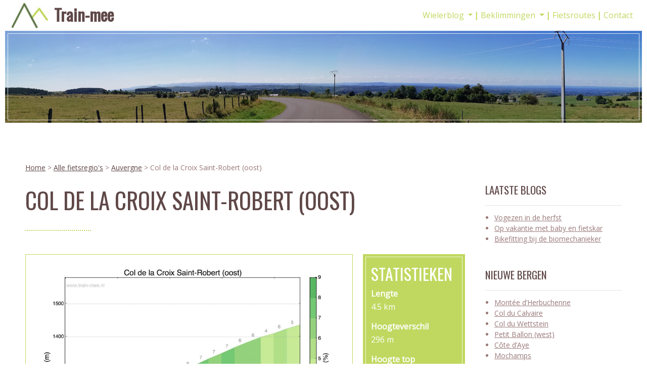

--- FILE ---
content_type: text/html; charset=UTF-8
request_url: https://train-mee.nl/berg/col-de-la-croix-saint-robert-oost
body_size: 12448
content:
<!DOCTYPE html>
<html lang="nl">
<head>
    <meta charset="utf-8">
    <meta http-equiv="X-UA-Compatible" content="IE=edge">
    <meta name="viewport" content="width=device-width, initial-scale=1">

    <!-- CSRF Token -->
    <meta name="csrf-token" content="57t4cBmuXWGdvu1VvBVpMnOlZiTc9UdYFGtMgpy2">

    <title>Col de la Croix Saint-Robert (oost) | Train-mee</title>
    <meta name="description" content="
">
    <meta name="theme-color" content="#C0D860">

                
    <!-- Fonts -->
    <link rel="dns-prefetch" href="https://fonts.gstatic.com">
    <link href="https://fonts.googleapis.com/css?family=Open+Sans|Oswald" rel="stylesheet">
    <link rel="stylesheet" href="/fonts/font-awesome.min.css">

    <!-- Styles -->
    <link href="https://stackpath.bootstrapcdn.com/bootstrap/4.1.3/css/bootstrap.min.css" rel="stylesheet" integrity="sha384-MCw98/SFnGE8fJT3GXwEOngsV7Zt27NXFoaoApmYm81iuXoPkFOJwJ8ERdknLPMO" crossorigin="anonymous">
    <link href="/css/app.css?id=bcdfdff53345acc7b90c" rel="stylesheet">    

    <link rel="shortcut icon" href="/favicon.png">
    <script data-ad-client="ca-pub-1627677479215167" async src="https://pagead2.googlesyndication.com/pagead/js/adsbygoogle.js"></script>

</head>
<body>
    <div id="app">
        <nav class="navbar navbar-expand-md navbar-laravel" aria-label="Navigation" itemscope itemtype="https://schema.org/SiteNavigationElement">
    <div class="container-fluid">

        <a class="navbar-brand" href="https://train-mee.nl">
            <img src="https://train-mee.nl/images/logo-55px.jpg" alt="Logo Train-mee">
            <div class="right">
                Train-mee
            </div>
        </a>
        <button class="navbar-toggler" type="button" data-toggle="collapse" data-target="#navbarSupportedContent" aria-controls="navbarSupportedContent" aria-expanded="false" aria-label="Toggle navigation">
            <!--<span class="navbar-toggler-icon"></span>-->
            <i class="fa fa-bars" aria-hidden="true"></i>
        </button>

        <div class="collapse navbar-collapse" id="navbarSupportedContent">
            <!-- Left Side Of Navbar -->
            <ul class="navbar-nav mr-auto">

            </ul>

            <!-- Right Side Of Navbar -->
            <ul class="navbar-nav ml-auto">
                <li class="nav-item dropdown">
    <a id="navbarDropdownBlog" class="nav-link dropdown-toggle" href="#" role="button" data-toggle="dropdown" aria-haspopup="true" aria-expanded="false" v-pre>
        Wielerblog <span class="caret"></span>
    </a>

    <div class="dropdown-menu dropdown-menu-right" aria-labelledby="navbarDropdown">
        <h4>Categorieen</h4>
        <a class="dropdown-item" href="https://train-mee.nl/category/racefiets" title="Wielerblogs uit de categorie racefiets" itemprop="url">Racefiets</a>
        <a class="dropdown-item" href="https://train-mee.nl/category/mountainbike" title="Wielerblogs uit de categorie mountainbike" itemprop="url">Mountainbike</a>
        <a class="dropdown-item" href="https://train-mee.nl/category/wielrengadgets" title="Wielerblogs uit de categorie wielrengadgets" itemprop="url">Wielren gadgets</a>
    </div>

</li>

<li class="nav-item dropdown">
    <a id="navbarDropdownBeklimming" class="nav-link dropdown-toggle" href="#" role="button" data-toggle="dropdown" aria-haspopup="true" aria-expanded="false" v-pre>
        Beklimmingen <span class="caret"></span>
    </a>

    <div class="dropdown-menu dropdown-menu-right dropdown-menu-wide" aria-labelledby="navbarDropdown">

        <div class="row">
            <div class="col-md-6 col-sm-6 col-6">
                <div class="inner">
                    <h4>Nederland</h4>
                    <a class="dropdown-item" href="https://train-mee.nl/overzicht-bergen/nederland/zuid-limburg" itemprop="url" title="Wielrennen in Zuid-Limburg (Nederland)">
                        Zuid-Limburg
                    </a>

                    <a class="dropdown-item" href="https://train-mee.nl/overzicht-bergen/nederland/utrechtse-heuvelrug" itemprop="url" title="Wielrennen op de Utrechtse Heuvelrug (Nederland)">
                        Utrechtse Heuvelrug
                    </a>

                    <h4>Duitsland</h4>
                    <a class="dropdown-item" href="https://train-mee.nl/overzicht-bergen/duitsland/zwarte-woud" itemprop="url" title="Wielrennen in het Zwarte Woud">
                        Zwarte Woud
                    </a> 
                    <a class="dropdown-item" href="https://train-mee.nl/overzicht-bergen/duitsland/eifel" itemprop="url" title="Wielrennen in de Eifel">
                        Eifel
                    </a>    

                    <h4>Belgie</h4>
                    <a class="dropdown-item" href="https://train-mee.nl/overzicht-bergen/belgie/belgische-ardennen" itemprop="url" title="Wielrennen in de Belgische Ardennen (België)">
                        Ardennen
                    </a>
                    <a class="dropdown-item" href="https://train-mee.nl/overzicht-bergen/belgie/vlaanderen" itemprop="url" title="Wielrennen in Vlaanderen (België)">
                        Vlaanderen
                    </a> 
                    <a class="dropdown-item" href="https://train-mee.nl/overzicht-bergen/belgie/voerstreek" itemprop="url" title="Wielrennen in de Voerstreek (België)">
                        Voerstreek
                    </a> 
 
                </div>
            </div>

            <div class="col-md-6 col-sm-6 col-6">
                <div class="inner">

                    <h4>Frankrijk</h4>
                    <a class="dropdown-item" href="https://train-mee.nl/overzicht-bergen/frankrijk/franse-alpen" itemprop="url" title="Wielrennen in de Franse Alpen">
                        Franse Alpen
                    </a>
                    <a class="dropdown-item" href="https://train-mee.nl/overzicht-bergen/frankrijk/pyreneeen" itemprop="url" title="Wielrennen in de Auvergne">
                        Pyreneeën
                    </a>                      
                    <a class="dropdown-item" href="https://train-mee.nl/overzicht-bergen/frankrijk/vogezen" itemprop="url" title="Wielrennen in de Vogezen">
                        Vogezen
                    </a>
                    <a class="dropdown-item" href="https://train-mee.nl/overzicht-bergen/frankrijk/jura" itemprop="url" title="Wielrennen in de Jura">
                        Jura
                    </a>
                    <a class="dropdown-item" href="https://train-mee.nl/overzicht-bergen/frankrijk/auvergne" itemprop="url" title="Wielrennen in de Auvergne">
                        Auvergne
                    </a>
                  
                    <h4>Italie</h4>
                    <a class="dropdown-item" href="https://train-mee.nl/overzicht-bergen/italie/italiaanse-alpen" itemprop="url" title="Wielrennen in de Italiaanse Alpen">
                        Italiaanse Alpen
                    </a>

                     <h4>Luxemburg</h4>
                    <a class="dropdown-item" href="https://train-mee.nl/overzicht-bergen/luxemburg" itemprop="url" title="Wielrennen in Luxemburg">
                        Luxemburg
                    </a>  

                  
                </div>                                                  
            </div>

            <div class="col-md-12 col-sm-12 col-12">
                <div class="inner" style="text-align: center;">
                    <a class="dropdown-item"href="https://train-mee.nl/overzicht-bergen" itemprop="url" title="Overzicht regios om te wielrennen" style="text-decoration:underline;">
                        Alle regios
                    </a>  
                </div>
            </div>
        </div>

    </div>

</li>
<li class="nav-item">
    <a class="nav-link" href="https://train-mee.nl/category/routes" title="Overzicht fietsroutes op Train-mee" itemprop="url">Fietsroutes</a>
</li>
<li class="nav-item">
    <a class="nav-link" href="https://train-mee.nl/contact" title="Neem contact op met Train-mee" itemprop="url">Contact</a>
</li>
            </ul>
        </div>                        

    </div>
</nav>
        <main>
            
	<div id="main-with-sidebar">
		<div class="container-fluid">
			<div class="row">
				<div class="col-md-12">
					<div class="inner" style="--header-image-small: url(/images/regions/panorama/auvergne-480x130.jpg ); --header-image-medium: url(/images/regions/panorama/auvergne-960x182.jpg ); --header-image-large: url(/images/regions/panorama/auvergne-1920x182.jpg ); --header-image-xl: url(/images/regions/panorama/auvergne-3840x182.jpg );">
						<div></div>						
					</div>
				</div>
			</div>
		</div>


		<div class="container">
			<div class="row">
				<div class="col-md-9 main">	
					<div class="breadcrumbs">
							<a href="https://train-mee.nl" title="Terug naar de homepage van Train-mee" >Home</a> > 
	<a href="https://train-mee.nl/overzicht-bergen" title="Terug naar het overzicht regios">Alle fietsregio's</a> >
	<a href="https://train-mee.nl/overzicht-bergen/frankrijk/auvergne">Auvergne</a> > 
	Col de la Croix Saint-Robert (oost)
					</div>

					                  
					
	<div class="mountain-detail">

		<h1>Col de la Croix Saint-Robert (oost)</h1>
	
		<div class="row">
			<div class="col-md-12 col-lg-8 col-xl-9 hoogteprofiel">
		        		            <img srcset="/wordpress/wp-content/uploads/2018/10/Col-de-la-Croix-Saint-Robert-oost.jpg 1024w, https://admin.train-mee.nl/wordpress/wp-content/uploads/2018/10/Col-de-la-Croix-Saint-Robert-oost-1024x717.jpg 768w, https://admin.train-mee.nl/wordpress/wp-content/uploads/2018/10/Col-de-la-Croix-Saint-Robert-oost-768x538.jpg 300w, https://admin.train-mee.nl/wordpress/wp-content/uploads/2018/10/Col-de-la-Croix-Saint-Robert-oost-300x210.jpg 200w" src="https://admin.train-mee.nl/wordpress/wp-content/uploads/2018/10/Col-de-la-Croix-Saint-Robert-oost-768x538.jpg" alt="Hoogteprofiel beklimming Col de la Croix Saint-Robert (oost)" sizes="(min-width: 768px) 647px, 100vw">
		        
				<div class="row">
					<div class="col-md-4">
						<div class="inner-region">
							<span class="icon"><i class="fa fa-globe" aria-hidden="true"></i></span>
							<a href="https://train-mee.nl/overzicht-bergen" title="Naar het overzicht met alle fietsregios">
								Frankrijk
							</a>								
						</div>

					</div>
					<div class="col-md-4">
						<div class="inner-region">
							<span class="icon"><i class="fa fa-map-signs" aria-hidden="true"></i></span>
							<a href="https://train-mee.nl/overzicht-bergen/frankrijk/auvergne" title="Terug naar de regio Auvergne">
								Auvergne
							</a>
						</div>
					</div>
					<div class="col-md-4">
						<div class="inner-region">
							<span class="icon"><i class="fa fa-map-marker" aria-hidden="true"></i></span>
							La Guièze
						</div>

					</div>
				</div>
			</div>

			<div class="col-md-12 col-lg-4 col-xl-3 stats">
				<div class="inner-stats">
					<h2>Statistieken</h2>	

					<div>
						<p class="key">Lengte</p>
						<p class="value">4.5 km</p>
					</div>
					
					<div>
						<p class="key">Hoogteverschil</p>
						<p class="value">296 m</p>
					</div>
					
					<div>
						<p class="key">Hoogte top</p>
						<p class="value">1451 m</p>
					</div>

					<div>
						<p class="key">Gemiddelde stijging</p>
						<p class="value">6.6 %</p>
					</div>

					<div>	
						<p class="key">Maximale stijging</p>
						<p class="value">8.5 %</p>										
					</div>
				</div>
			</div>
		</div>

		<div class="row">
			<div class="col-md-12">
				<p>De Col de la Croix Saint-Robert is met een hoogte van 1451 meter een van de hoogste punten die je met een racefiets in de Auvergne kan bereiken. De klim start in La Guièze, al moet je, als je verder uit het oosten vandaan komt al wat klimmen om in dit dorp aan te komen. In La Guièze staat echter een bord dat de start van de klim aangeeft: 5,6 kilometer van 6%. Het profiel op dit bord lijkt te suggereren dat het middenstuk het steilst is.</p>
<p>De klim heeft veel bochten en het landschap is heel open. Dat maakt het een mooie klim, maar wel een waar de wind vrij spel heeft. Iedere kilometer geeft een bordje informatie over de actuele hoogte en de stijging in de volgende kilometer. Het lijkt wel of we ons in de ‘echte’ bergen bevinden, alleen blijkt er van de informatie niet al te veel te kloppen. Op de top vind je een grote parkeerplaats, waar veel gebruik van wordt gemaakt. Naast wielrennen wordt hier ook veel gewandeld.</p>


<h2 class="wp-block-heading">Beklimmingen in de buurt van de Col de la Croix Saint-Robert</h2>



<p>Vlakbij deze beklimming vind je de <a href="/berg/col-de-la-croix-morand">Col de la Croix Morand</a> en de <a href="/berg/col-de-la-geneste">Col de la Geneste</a>. Meer interessante beklimmingen vind je in het <a href="/overzicht-bergen/frankrijk/auvergne">overzicht bergen in de Auvergne</a>. </p>

			</div>
		</div>


		<div class="row">
			
			<div class="col-lg-12">
				<h2>Kaart</h2>
			</div>

			<div class="col-md-12 col-lg-6">
									<div class="map">
						<div id="map_container"></div>

<!-- include leaflet css en js -->
<link rel="stylesheet" href="https://train-mee.nl/js/leaflet/leaflet.css">
<script src="https://train-mee.nl/js/leaflet/leaflet.js"></script>

<!-- Stamen Tiles -->


<script>
    var track = "45.559399,2.874267|45.559434,2.874197|45.55946,2.87412|45.559476,2.874042|45.559491,2.873959|45.5595,2.873921|45.559516,2.873845|45.559537,2.873733|45.559556,2.873655|45.559565,2.873618|45.559585,2.87355|45.559595,2.873515|45.559618,2.873447|45.559645,2.87339|45.559707,2.873287|45.559742,2.873243|45.55976,2.873221|45.559796,2.873178|45.559853,2.873118|45.559897,2.87308|45.55992,2.873059|45.559942,2.87304|45.559982,2.873001|45.560055,2.87291|45.56009,2.872858|45.56012,2.872795|45.560147,2.872733|45.560159,2.872703|45.560181,2.872635|45.560203,2.872564|45.560226,2.872498|45.560236,2.872466|45.560248,2.872432|45.56026,2.872401|45.560274,2.872371|45.560289,2.872343|45.560303,2.872314|45.560317,2.872284|45.560329,2.872256|45.560361,2.872209|45.560395,2.872161|45.560433,2.872118|45.560452,2.872095|45.560472,2.872073|45.560512,2.87203|45.560573,2.871977|45.560617,2.871947|45.560672,2.871893|45.560749,2.871808|45.560788,2.871762|45.560826,2.871711|45.56086,2.871657|45.560891,2.871605|45.560906,2.871577|45.560933,2.871519|45.560946,2.871491|45.560991,2.871372|45.56101,2.871307|45.561027,2.871235|45.561049,2.871127|45.561066,2.871026|45.561071,2.870992|45.561082,2.870934|45.561099,2.870872|45.561119,2.870813|45.561142,2.87075|45.561164,2.870693|45.561183,2.870642|45.561213,2.870557|45.561266,2.870444|45.561293,2.870388|45.561328,2.870301|45.561354,2.870233|45.561368,2.870196|45.561391,2.870132|45.561427,2.870045|45.561453,2.869986|45.561476,2.86992|45.561506,2.86985|45.561539,2.869777|45.561575,2.869711|45.561617,2.869653|45.561666,2.869598|45.561689,2.869571|45.561734,2.869516|45.561757,2.869487|45.561807,2.869433|45.561843,2.869378|45.561859,2.869349|45.561884,2.869286|45.561902,2.869221|45.561918,2.869121|45.561926,2.869056|45.561929,2.869025|45.561937,2.868933|45.561947,2.868867|45.561954,2.8688|45.561958,2.868732|45.561966,2.868661|45.561974,2.868594|45.561983,2.868502|45.561988,2.868438|45.561994,2.868372|45.561999,2.868338|45.562004,2.868302|45.562015,2.868233|45.56202,2.868167|45.562051,2.868048|45.562059,2.868018|45.56208,2.867931|45.562095,2.867879|45.562116,2.867791|45.562124,2.867758|45.562131,2.867725|45.562156,2.86763|45.562177,2.867567|45.562216,2.867476|45.56223,2.867449|45.562258,2.867398|45.562275,2.867373|45.562291,2.867348|45.562308,2.867324|45.562342,2.867271|45.562383,2.867226|45.562426,2.867183|45.562472,2.867139|45.562517,2.867097|45.562562,2.867054|45.562584,2.867034|45.56263,2.866999|45.562653,2.866982|45.5627,2.866949|45.562747,2.866921|45.562825,2.866892|45.562882,2.866879|45.562908,2.866876|45.562935,2.866875|45.562961,2.866878|45.56301,2.866885|45.563034,2.866887|45.563056,2.866892|45.563099,2.866904|45.563146,2.866908|45.563196,2.866909|45.563221,2.866907|45.563297,2.866883|45.563322,2.866875|45.563392,2.866828|45.563449,2.866757|45.563482,2.866698|45.563521,2.866594|45.563539,2.866523|45.563552,2.866404|45.563555,2.866289|45.563557,2.86621|45.563559,2.866132|45.56356,2.865979|45.563562,2.865905|45.563563,2.865869|45.563563,2.865797|45.563565,2.865759|45.563569,2.865722|45.563574,2.865651|45.563574,2.865616|45.563576,2.865546|45.563577,2.865512|45.563578,2.865475|45.563585,2.865397|45.563585,2.865324|45.563585,2.865249|45.563587,2.865174|45.563589,2.865098|45.563591,2.865025|45.563587,2.864954|45.56358,2.864877|45.563567,2.864806|45.563559,2.86477|45.56355,2.864734|45.56354,2.864699|45.563516,2.864638|45.563486,2.864582|45.563454,2.864529|45.563399,2.864471|45.56336,2.864435|45.563339,2.864417|45.563299,2.864386|45.563229,2.864361|45.563182,2.864362|45.563158,2.864365|45.563105,2.864372|45.563077,2.864377|45.563049,2.864385|45.56302,2.864394|45.562992,2.864405|45.562908,2.864449|45.562857,2.864471|45.562785,2.864518|45.562761,2.864534|45.562736,2.864549|45.562666,2.864596|45.562642,2.864611|45.562619,2.864624|45.562572,2.864648|45.562525,2.864679|45.562477,2.864705|45.56243,2.864724|45.562406,2.864736|45.562357,2.864761|45.562291,2.864805|45.562249,2.864831|45.562228,2.864845|45.562206,2.864858|45.562159,2.864885|45.562136,2.864898|45.562114,2.864912|45.56209,2.864924|45.562067,2.864937|45.562046,2.864949|45.562004,2.864978|45.561962,2.865015|45.561941,2.865033|45.561903,2.865075|45.561866,2.865121|45.561847,2.865145|45.561829,2.865168|45.561813,2.865193|45.561784,2.865244|45.561759,2.865301|45.561734,2.865366|45.561722,2.865399|45.561711,2.86543|45.5617,2.865462|45.561689,2.865494|45.561668,2.865557|45.561622,2.86569|45.56159,2.86575|45.561528,2.865817|45.561452,2.865849|45.561378,2.865835|45.561315,2.865777|45.561277,2.865694|45.561267,2.865626|45.561265,2.865557|45.561269,2.865459|45.561271,2.865424|45.561278,2.865355|45.561281,2.865261|45.561278,2.865193|45.561275,2.865124|45.561276,2.865053|45.561276,2.864978|45.561269,2.864823|45.561267,2.864754|45.561266,2.864721|45.561257,2.864656|45.561234,2.864562|45.561212,2.8645|45.561199,2.86447|45.561172,2.864417|45.561158,2.864389|45.561125,2.86434|45.561069,2.864268|45.561049,2.864242|45.56103,2.864216|45.561012,2.86419|45.560996,2.864164|45.560961,2.864114|45.560929,2.86406|45.560913,2.864032|45.560882,2.863968|45.560855,2.863908|45.560842,2.863877|45.56082,2.863821|45.560792,2.863759|45.560768,2.863695|45.560758,2.863663|45.560739,2.863596|45.56073,2.863564|45.560711,2.863498|45.560704,2.863463|45.560696,2.863428|45.56069,2.863391|45.560683,2.863355|45.560668,2.863286|45.56066,2.863249|45.560644,2.863177|45.560636,2.86314|45.560628,2.863105|45.560618,2.863069|45.56061,2.863035|45.560602,2.863003|45.560595,2.86297|45.560586,2.862936|45.560577,2.862901|45.560569,2.862867|45.560562,2.862796|45.560562,2.862727|45.560577,2.862619|45.5606,2.862558|45.560634,2.862506|45.560672,2.862471|45.560751,2.862442|45.560831,2.862426|45.560881,2.86242|45.560906,2.862418|45.560931,2.862414|45.560979,2.862406|45.561029,2.862394|45.561097,2.862354|45.561136,2.862316|45.561166,2.862264|45.561197,2.862148|45.561211,2.862066|45.561214,2.862031|45.561213,2.86196|45.561192,2.861876|45.561169,2.861813|45.561137,2.861761|45.561105,2.861714|45.561038,2.861639|45.561002,2.861603|45.560982,2.861586|45.560963,2.861568|45.560943,2.861548|45.560924,2.861527|45.560887,2.861479|45.560858,2.861423|45.560826,2.861325|45.560821,2.861254|45.560823,2.861188|45.560833,2.86112|45.560847,2.861057|45.560868,2.860994|45.56088,2.860963|45.560909,2.860908|45.560978,2.860833|45.561025,2.860815|45.561071,2.860807|45.561115,2.8608|45.561175,2.860804|45.561239,2.86083|45.561283,2.860851|45.561305,2.860861|45.56135,2.860879|45.561372,2.860889|45.561416,2.86091|45.561462,2.860927|45.561487,2.860937|45.561583,2.860966|45.561628,2.860981|45.561674,2.860994|45.561722,2.861003|45.561819,2.861004|45.561885,2.860987|45.561928,2.860959|45.561949,2.860941|45.561992,2.860903|45.562029,2.860852|45.56206,2.860801|45.562097,2.860723|45.562129,2.860604|45.562135,2.860507|45.562119,2.860407|45.562105,2.860346|45.562086,2.860286|45.562073,2.860252|45.562045,2.86019|45.562015,2.860123|45.561984,2.860057|45.561954,2.859995|45.561922,2.85993|45.561894,2.859862|45.561863,2.859794|45.561847,2.85976|45.561817,2.859687|45.561804,2.859647|45.561784,2.859568|45.561782,2.859486|45.56179,2.859412|45.561813,2.859341|45.561842,2.85927|45.561866,2.859204|45.561888,2.859142|45.561898,2.859108|45.561933,2.859004|45.561972,2.858901|45.561985,2.858863|45.56201,2.858793|45.562038,2.858697|45.562073,2.858602|45.562096,2.858541|45.562106,2.858511|45.56213,2.858456|45.562142,2.858427|45.562168,2.858373|45.562208,2.858288|45.562238,2.858232|45.562255,2.858204|45.562272,2.858176|45.562301,2.858124|45.562315,2.858097|45.562346,2.858048|45.562378,2.857999|45.562407,2.857944|45.562438,2.857893|45.56247,2.857848|45.56252,2.857742|45.562558,2.857631|45.562574,2.857578|45.562595,2.857455|45.562604,2.857359|45.562602,2.857229|45.562585,2.857125|45.56257,2.857059|45.56253,2.856926|45.562522,2.856891|45.562514,2.856857|45.562498,2.856793|45.562489,2.856759|45.56248,2.856725|45.562472,2.856692|45.562463,2.856656|45.562442,2.856585|45.562433,2.856551|45.562425,2.856517|45.562417,2.856483|45.562401,2.856414|45.562382,2.856344|45.562373,2.85631|45.562358,2.856243|45.562339,2.856175|45.562319,2.856108|45.56231,2.856074|45.562302,2.856038|45.562294,2.856005|45.562279,2.855937|45.562264,2.855869|45.562243,2.855802|45.562221,2.855736|45.562191,2.855675|45.562153,2.85561|45.562119,2.855554|45.562081,2.855512|45.562038,2.855475|45.562015,2.855459|45.561941,2.855428|45.56189,2.855419|45.561838,2.85542|45.561758,2.855435|45.561704,2.855446|45.561677,2.855449|45.561628,2.855452|45.561582,2.855458|45.561559,2.855462|45.561535,2.855468|45.561489,2.855478|45.561466,2.855481|45.561441,2.855483|45.561418,2.855483|45.56137,2.855483|45.5613,2.855456|45.561226,2.855389|45.561185,2.855325|45.561149,2.855253|45.561109,2.855178|45.561064,2.855108|45.561034,2.855057|45.561004,2.855007|45.560965,2.854934|45.560937,2.854884|45.560908,2.854834|45.560893,2.854809|45.560877,2.854784|45.560863,2.854758|45.560849,2.854732|45.56082,2.854683|45.560803,2.854658|45.560786,2.854632|45.560755,2.854577|45.560739,2.85455|45.560695,2.854465|45.560665,2.854412|45.560651,2.854386|45.560615,2.85434|45.560598,2.854318|45.560561,2.854278|45.560522,2.854242|45.560482,2.854212|45.560437,2.854188|45.560342,2.854149|45.560295,2.854133|45.560272,2.854126|45.560226,2.854113|45.560159,2.854096|45.560136,2.854087|45.560113,2.854077|45.560065,2.854056|45.560017,2.854031|45.559973,2.854004|45.559931,2.853972|45.559892,2.853936|45.559834,2.853836|45.559811,2.853775|45.559791,2.853712|45.559781,2.853681|45.559774,2.853648|45.559767,2.853614|45.559761,2.85354|45.559765,2.853432|45.559777,2.853362|45.559783,2.85333|45.559808,2.853244|45.559842,2.853165|45.559869,2.853109|45.559893,2.853046|45.559904,2.853017|45.559925,2.852964|45.559947,2.85291|45.559967,2.852859|45.559989,2.852804|45.560008,2.852747|45.560017,2.852717|45.560026,2.852687|45.560048,2.852629|45.560073,2.852573|45.560099,2.852515|45.560123,2.852459|45.560136,2.852431|45.560148,2.852401|45.56017,2.852339|45.56018,2.852308|45.560202,2.85225|45.560227,2.852193|45.560249,2.852135|45.560273,2.852077|45.560294,2.852016|45.560317,2.85196|45.560333,2.8519|45.56035,2.851837|45.560358,2.851806|45.56037,2.85174|45.560375,2.851707|45.560382,2.851584|45.560384,2.851516|45.560375,2.851404|45.560374,2.851292|45.560367,2.851197|45.560355,2.851131|45.560347,2.8511|45.560333,2.851039|45.560305,2.850948|45.560295,2.850915|45.560285,2.850883|45.560273,2.850852|45.560246,2.850795|45.560211,2.850707|45.560188,2.850652|45.560164,2.850594|45.560139,2.850533|45.560125,2.850505|45.560113,2.850477|45.5601,2.850449|45.560074,2.850391|45.560061,2.850363|45.560048,2.850335|45.560019,2.850277|45.560005,2.850248|45.55999,2.850221|45.559975,2.850194|45.559947,2.850144|45.559901,2.850064|45.559866,2.850018|45.559824,2.849978|45.559783,2.849943|45.559739,2.849918|45.559667,2.849901|45.559616,2.849902|45.559589,2.849905|45.559563,2.84991|45.559538,2.849918|45.559488,2.849941|45.559464,2.849955|45.559416,2.849988|45.559392,2.850008|45.559345,2.850044|45.559323,2.850064|45.559299,2.850085|45.559252,2.850128|45.559227,2.850148|45.559202,2.850165|45.55915,2.850191|45.559098,2.85021|45.559021,2.85022|45.558967,2.850208|45.558938,2.850199|45.558909,2.850192|45.558859,2.850177|45.558836,2.850169|45.558787,2.850155|45.558736,2.850143|45.558656,2.850145|45.558601,2.850158|45.558542,2.850186|45.558487,2.850223|45.558438,2.85027|45.558417,2.850293|45.558375,2.850341|45.558334,2.850393|45.558293,2.850441|45.558251,2.850485|45.55821,2.850532|45.55817,2.850585|45.558124,2.85063|45.558077,2.850669|45.558053,2.850689|45.558005,2.850728|45.557952,2.850763|45.557897,2.850789|45.557869,2.8508|45.557812,2.850818|45.557755,2.850821|45.557702,2.850816|45.557676,2.850813|45.557648,2.850807|45.557621,2.850803|45.557593,2.8508|45.55754,2.850791|45.557516,2.850784|45.557493,2.850776|45.557422,2.850762|45.557374,2.850757|45.557326,2.850743|45.557277,2.850734|45.557254,2.850729|45.557231,2.850723|45.557207,2.850718|45.557111,2.850688|45.557088,2.85068|45.557064,2.850672|45.557039,2.850664|45.556993,2.850644|45.556971,2.850633|45.556949,2.850623|45.556927,2.850613|45.556905,2.850601|45.556864,2.850579|45.556804,2.850542|45.556745,2.850505|45.556689,2.850464|45.55665,2.850437|45.55661,2.850412|45.556565,2.850394|45.556542,2.850384|45.556519,2.850373|45.556497,2.85036|45.556476,2.850346|45.556455,2.850333|45.556433,2.850323|45.556411,2.85031|45.55637,2.850277|45.556348,2.85026|45.556326,2.850245|45.556305,2.850229|45.556284,2.850213|45.556264,2.850194|45.55623,2.850151|45.556201,2.850094|45.556185,2.850029|45.556175,2.849929|45.556179,2.849864|45.556184,2.849829|45.556203,2.849762|45.556241,2.849703|45.556316,2.849657|45.556346,2.849642|45.556376,2.849631|45.556429,2.849629|45.556454,2.849628|45.55648,2.849628|45.556505,2.849627|45.556553,2.849637|45.556578,2.849641|45.556605,2.849646|45.556634,2.849649|45.556663,2.849654|45.556726,2.849658|45.556758,2.84966|45.55683,2.849648|45.556895,2.849646|45.556965,2.84963|45.557035,2.849602|45.557069,2.849585|45.557128,2.849537|45.557182,2.849479|45.55723,2.84941|45.557251,2.849373|45.557271,2.849336|45.55729,2.849296|45.557308,2.849253|45.557323,2.849212|45.557337,2.849171|45.557351,2.849132|45.557364,2.849092|45.557382,2.849008|45.557388,2.848971|45.557394,2.848934|45.557399,2.848856|45.557393,2.84878|45.557389,2.848745|45.557383,2.848709|45.557377,2.848671|45.55737,2.848633|45.557362,2.848595|45.557341,2.848525|45.557328,2.84849|45.557318,2.848456|45.557308,2.848422|45.557293,2.848351|45.557284,2.848314|45.557276,2.848277|45.557269,2.84824|45.557263,2.848203|45.557256,2.848165|45.557249,2.848128|45.557243,2.84809|45.557239,2.848012|45.557249,2.847935|45.557269,2.847865|45.557316,2.847771|45.557354,2.847725|45.557371,2.847703|45.557402,2.84765|45.557437,2.8476|45.557453,2.847576|45.557482,2.847528|45.557499,2.847501|45.557515,2.847474|45.557539,2.847426|45.557574,2.847352|45.557599,2.847301|45.557621,2.847246|45.557632,2.847217|45.557653,2.847164|45.557683,2.847085|45.557705,2.847036|45.55773,2.846981|45.557753,2.846928|45.557788,2.846843|45.557815,2.846787|45.557828,2.84676|45.55785,2.846704|45.557877,2.84665|45.5579,2.846596|45.557926,2.84654|45.557955,2.846485|45.55797,2.846457|45.557984,2.846431|45.557999,2.846405|45.558024,2.846353|45.558038,2.846324|45.558068,2.846274|45.558083,2.84625|45.558098,2.846224|45.558115,2.846201|45.558132,2.846177|45.55816,2.846126|45.558212,2.846064|45.558244,2.846021|45.558259,2.845998|45.558289,2.845949|45.558304,2.845923|45.558319,2.845898|45.558332,2.845871|45.558354,2.845815|45.558366,2.845784|45.558378,2.845752|45.558389,2.845721|45.558399,2.845688|45.55841,2.845656|45.558421,2.845624|45.558431,2.845592|45.55844,2.84556|45.558446,2.84553|45.558453,2.845496|45.558459,2.845465|45.558471,2.845403|45.558477,2.84537|45.558483,2.845337|45.558488,2.845303|45.558493,2.845269|45.558498,2.845236|45.558505,2.845201|45.55851,2.845168|45.558516,2.845135|45.558522,2.845103|45.558536,2.845043|45.558543,2.845013|45.558549,2.844981|45.558557,2.844918|45.55856,2.844886|45.558563,2.844852|45.558565,2.844819|45.558567,2.844785|45.558568,2.84475|45.55857,2.844716|45.558572,2.844653|45.558574,2.844618|45.558573,2.844584|45.558572,2.84455|45.558569,2.844518|45.558568,2.844484|45.558568,2.844451|45.558567,2.844418|45.558564,2.844385|45.558562,2.84435|45.558562,2.844316|45.558561,2.844283|45.558558,2.84425|45.558547,2.844185|45.55854,2.844087|45.558538,2.843985|45.558535,2.843952|45.558534,2.843919|45.558533,2.843887|45.558534,2.843853|45.558535,2.843818|45.558537,2.843783|45.558543,2.843719|45.558547,2.843687|45.558559,2.843622|45.558566,2.843589|45.558574,2.843555|45.558584,2.843523|45.558608,2.843423|45.558616,2.843391|45.558622,2.843357|45.558629,2.843321|45.558634,2.843287|45.55864,2.843252|45.558645,2.843216|45.558652,2.843181|45.558659,2.843147|45.558666,2.843113|45.558672,2.843079|45.558679,2.843045|45.558684,2.843013|45.55869,2.842948|45.558696,2.842884|45.558703,2.842822|45.558706,2.842759|45.558707,2.842701|45.55871,2.842637|45.558712,2.842605|45.55871,2.84254|45.558707,2.842506|45.558706,2.842473|45.558705,2.84244|45.558705,2.842405|45.558706,2.84237|45.558709,2.842334|45.558714,2.842298|45.558718,2.842264|45.558725,2.842229|45.558732,2.842196|45.558756,2.84213|45.55877,2.842097|45.558787,2.842064|45.558833,2.842009|45.558858,2.841982|45.558912,2.841947|45.558994,2.841936|45.559047,2.841938|45.559075,2.84194|45.559103,2.841941|45.559129,2.841942|45.559155,2.841943|45.559181,2.841944|45.559207,2.841946|45.559234,2.841948|45.559261,2.841949|45.559288,2.841948|45.559314,2.841945|45.559339,2.841942|45.559365,2.841938|45.559392,2.841933|45.559446,2.84192|45.559499,2.841905|45.559548,2.841881|45.559598,2.841844|45.559639,2.841809|45.559661,2.841789|45.559705,2.84174|45.559726,2.841716|45.559746,2.841693|45.559766,2.841672|45.559788,2.841649|45.559809,2.841626|45.55983,2.841604|45.55985,2.841581|45.55987,2.841558|45.55989,2.841536|45.559911,2.841512|45.559932,2.841489|45.559951,2.841467|45.559972,2.841446|45.559991,2.841425|45.56001,2.841404|45.560028,2.841381|45.560046,2.841359|45.560066,2.841335|45.560085,2.84131|45.560104,2.841285|45.560123,2.841258|45.560141,2.841233|45.560161,2.841208|45.56018,2.841184|45.5602,2.841163|45.560222,2.841143|45.560243,2.84112|45.560263,2.841099|45.560284,2.841076|45.560305,2.841053|45.560326,2.841033|45.560367,2.840989|45.560388,2.840968|45.560408,2.840948|45.56043,2.840926|45.560452,2.840905|45.560474,2.840884|45.560496,2.840864|45.560539,2.840822|45.560561,2.840801|45.560582,2.840778|45.5606,2.840756|45.560618,2.840732|45.560635,2.840709|45.560652,2.840686|45.56067,2.840661|45.560705,2.840613|45.560735,2.840559|45.560758,2.840499|45.56077,2.84047|45.560804,2.840387|45.560825,2.840331|45.560844,2.840267|45.560855,2.840233|45.560866,2.840199|45.560876,2.840164|45.560886,2.840129|45.560897,2.840098|45.560908,2.840068|45.560919,2.840038|45.560931,2.840008|45.560943,2.839977|45.560955,2.839946|45.560966,2.839915|45.560977,2.839884|45.560987,2.839853|45.560996,2.839821|45.561006,2.839789|45.561018,2.839758|45.56103,2.839729|45.561044,2.8397|45.561059,2.83967|45.561074,2.839639|45.561089,2.839608|45.561104,2.839576|45.561119,2.839542|45.561134,2.839509|45.56115,2.839478|45.561166,2.83945|45.561183,2.83942|45.5612,2.839388|45.561218,2.839357|45.561233,2.839328|45.561248,2.839296|45.561265,2.839263|45.561298,2.839195|45.56133,2.839134|45.561345,2.839104|45.561381,2.83905|45.561399,2.839023|45.561416,2.838996|45.561433,2.838969|45.561451,2.838942|45.561469,2.838917|45.561488,2.838891|45.561508,2.838866|45.561529,2.838841|45.56155,2.838816|45.561571,2.838793|45.561618,2.838757|45.561641,2.838742|45.561691,2.838715|45.561718,2.838699|45.561746,2.838685|45.561772,2.83867|45.561826,2.838645|45.561855,2.838633|45.561884,2.838621|45.561913,2.838609|45.561972,2.838581|45.562003,2.838568|45.562033,2.838555|45.562063,2.838541|45.562091,2.838524|45.562142,2.838484|45.562166,2.838467|45.562191,2.838452|45.562214,2.838439|45.562271,2.838423|45.562271,2.838423";
    var mapSettings = {"mid-lat":45.559883,"mid-lon":2.856345,"zoomlevel":13};

    // ---
    // Stamen
    // ---
    
    //var layer = new L.StamenTileLayer("terrain");
    var map = new L.Map("map_container", {
        center: new L.LatLng(mapSettings['mid-lat'], mapSettings['mid-lon']),
        zoom: mapSettings.zoomlevel
    });
    // map.addLayer(layer);

    L.tileLayer('https://{s}.tile.openstreetmap.org/{z}/{x}/{y}.png', {
        attribution: '&copy; <a href="https://www.openstreetmap.org/copyright">OpenStreetMap</a> contributors'
    }).addTo(map);

    const trackData = track.split('|').map(item => {
        const [lat, lon] = item.split(',')
        return [parseFloat(lat), parseFloat(lon)]
    })

    const segment = L.polyline(trackData, {
        color: 'red'
    }).addTo(map);

    //icon
    var flagIcon = L.icon({
	    iconUrl: '/images/finish_flag_own.png',
	    iconSize:     [40, 20], // size of the icon
	    iconAnchor:   [20, 20], // point of the icon which will correspond to marker's location
	    popupAnchor:  [30, 30] // point from which the popup should open relative to the iconAnchor
	});

    var lat_marker = trackData[trackData.length-1][0];
    var lon_marker = trackData[trackData.length-1][1];

	L.marker([lat_marker, lon_marker], {icon: flagIcon}).addTo(map)

</script>
						
					</div>
							</div>

			<div class="col-md-12 col-lg-6">
				
				<ins class="adsbygoogle"
				     style="display:block"
				     data-ad-client="ca-pub-1627677479215167"
				     data-ad-slot="4841848393"
				     data-ad-format="auto"
				     data-full-width-responsive="true"></ins>
				<script>(adsbygoogle = window.adsbygoogle || []).push({});</script>

				

			</div>
		</div>

		

		<div class="row comments">
			<div class="col-md-12">
				<div class="comments">
	
	<h2>Reacties</h2>

	<h3>Plaats een reactie</h3>

	<form method="POST" action="/comment/4303"><input type="hidden" name="_token" value="57t4cBmuXWGdvu1VvBVpMnOlZiTc9UdYFGtMgpy2">
	<div class="row">
		<div class="col-md-6 order-md-last">

			<div class="form-group">
				<label for="content">Reactie*</label>
				<textarea name="content" id="content" placeholder="Reactie..." rows="6" tabindex="3"></textarea>
			</div>

		</div>

		<div class="col-md-6 order-md-first">
			<div class="form-group">
				<label for="name">Naam*</label>
				<input type="text" name="name" id="name" placeholder="Naam..." tabindex="1">
			</div>

			<div class="form-group">
				<label for="email">E-mailadres*</label>
				<input type="text" name="email" id="email" placeholder="E-mailadres..." tabindex="2">
			</div>

			<button type="submit" class="button button-green" tabindex="4">Reactie plaatsen <i class="fa fa-angle-double-right" aria-hidden="true"></i></button>
		</div>
	</div>
</form>
	
</div>			</div>
		</div>


	</div>

				</div>

				<aside class="col-md-3">
					

					<div class="sidebar-widget">

                        <h3>Laatste blogs</h3>
                        <ul>
                        		                            <li>
	                            	<a href="https://train-mee.nl/vogezen-in-de-herfst" title="Lees meer over Vogezen in de herfst">
	                            		Vogezen in de herfst
	                            	</a>
	                            </li>
	                        	                            <li>
	                            	<a href="https://train-mee.nl/op-vakantie-met-baby-en-fietskar" title="Lees meer over Op vakantie met baby en fietskar">
	                            		Op vakantie met baby en fietskar
	                            	</a>
	                            </li>
	                        	                            <li>
	                            	<a href="https://train-mee.nl/bikefitting-bij-de-biomechanieker" title="Lees meer over Bikefitting bij de biomechanieker">
	                            		Bikefitting bij de biomechanieker
	                            	</a>
	                            </li>
	                                                </ul>

					</div>

					

					<div class="sidebar-widget">
                        <h3>Nieuwe bergen</h3>
                    	<ul>
                    			                            <li>
	                            	<a href="https://train-mee.nl/berg/montee-dherbuchenne" title="Lees meer over Montée d’Herbuchenne">
	                            		Montée d’Herbuchenne
	                            	</a>
	                            </li>
	                        	                            <li>
	                            	<a href="https://train-mee.nl/berg/col-du-calvaire" title="Lees meer over Col du Calvaire">
	                            		Col du Calvaire
	                            	</a>
	                            </li>
	                        	                            <li>
	                            	<a href="https://train-mee.nl/berg/col-du-wettstein" title="Lees meer over Col du Wettstein">
	                            		Col du Wettstein
	                            	</a>
	                            </li>
	                        	                            <li>
	                            	<a href="https://train-mee.nl/berg/petit-ballon-west" title="Lees meer over Petit Ballon (west)">
	                            		Petit Ballon (west)
	                            	</a>
	                            </li>
	                        	                            <li>
	                            	<a href="https://train-mee.nl/berg/cote-daye" title="Lees meer over Côte d’Aye">
	                            		Côte d’Aye
	                            	</a>
	                            </li>
	                        	                            <li>
	                            	<a href="https://train-mee.nl/berg/mochamps" title="Lees meer over Mochamps">
	                            		Mochamps
	                            	</a>
	                            </li>
	                                                
	                    </ul>
					</div>

					<div class="sidebar-widget">
						<h3>Over Train-mee</h3>
						<img src="https://train-mee.nl/images/leonie-en-pim.jpg" alt="Leonie en Pim">
						<p>
							Op Train-mee schrijven we over onze avonturen op de fiets. We maken regelmatig mooie fietstochten en vinden het leuk om heuvels en bergen te beklimmen. Omdat we bergen graag met elkaar vergelijken verzamelen we ook statistieken. We doen een poging om in elk geval in Zuid-Limburg alle klimmetjes op de site te krijgen!
						</p>
					</div>


					<div class="sidebar-widget">
						<h3>Recente fietsroutes</h3>
                        <ul>
                        		                            <li>
	                            	<a href="https://train-mee.nl/klimroute-gebaseerd-op-de-amstel-gold-race" title="Lees meer over Klimroute gebaseerd op de Amstel Gold Race">
	                            		Klimroute gebaseerd op de Amstel Gold Race
	                            	</a>
	                            </li>
	                        	                            <li>
	                            	<a href="https://train-mee.nl/het-smalste-stukje-nederland" title="Lees meer over Het smalste stukje Nederland">
	                            		Het smalste stukje Nederland
	                            	</a>
	                            </li>
	                        	                            <li>
	                            	<a href="https://train-mee.nl/avondrondje-plateau-raar" title="Lees meer over Avondrondje over het plateau van Raar">
	                            		Avondrondje over het plateau van Raar
	                            	</a>
	                            </li>
	                                                </ul>
					</div>


				</aside>
			</div>
		</div>
	</div>

        </main>
    </div>

    <footer class="container-fluid">
    <div class="row">
        <div class="col-md-12">
            <div class="inner">
                <div class="border">
                    <div class="container">
                        <div class="row">
                            <div class="col-md-3 col-sm-6">
                                <h3>Tags</h3>
                                <ul>
                                    <li><a href="https://train-mee.nl/tag/cyclo" title="Blogs met de tag cyclo">Cyclo</a></li>
                                    <li><a href="https://train-mee.nl/tag/fietskleding" title="Blogs met de tag fietskleding">Fietskleding</a></li>
                                    <li><a href="https://train-mee.nl/tag/gulpen" title="Blogs met de tag Gulpen">Gulpen</a></li>
                                    <li><a href="https://train-mee.nl/tag/amstel-gold-race" title="Blogs met de tag Amstel Gold Race">Amstel Gold Race</a></li>
                                    <li><a href="https://train-mee.nl/tag/gadgets" title="Blogs met de tag gadgets">Gadgets</a></li>
                                    <li><a href="https://train-mee.nl/tag/kasseien" title="Blogs met de tag kasseien">Kasseien</a></li>
                                </ul>
                            </div>
                            <div class="col-md-3 col-sm-6">

                                <h3>Categorieen</h3>
                                <ul>
                                    <li>
                                        <a href="https://train-mee.nl/category/racefiets" title="Wielerblogs uit de categorie racefiets">
                                            Racefietsblogs
                                        </a>
                                    </li>
                                    <li>
                                        <a href="https://train-mee.nl/category/mountainbike" title="Wielerblogs uit de categorie mountainbike">
                                            Mountainbike blogs
                                        </a>
                                    </li>
                                    <li>
                                        <a href="https://train-mee.nl/category/wielrengadgets" title="Wielerblogs uit de categorie wielrengadgets">
                                            Wielrengadgets
                                        </a>
                                    </li>
                                </ul>
                            </div>
                            <div class="col-md-3 col-sm-6">

                                <h3>Train-mee</h3>

                                <ul>
                                    <li>
                                        <a href="https://train-mee.nl/overzicht-bergen" title="Overzicht regios om te wielrennen">
                                            Alle Regios
                                        </a>
                                    </li>
                                    <li>
                                        <a href="https://train-mee.nl/blog" title="Overzicht wielerblogs over fietsen in Zuid-Limburg en de omringende landen.">
                                            Alle Blogs
                                        </a>
                                    </li>
                                    <li><a href="https://train-mee.nl/category/routes" title="Overzicht van alle fietsroutes op Train-mee">Alle Routes</a></li>
                                    <li><a href="https://train-mee.nl/contact" title="Neem contact op met Train-mee">Contact</a></li>
                                    <li><a href="https://train-mee.nl/privacy" title="Meer informatie over privacy" rel="nofollow">Privacy</a></li>
                                </ul>

                            </div>
                            <div class="col-md-3 col-sm-6">

                                <h3>Contact</h3>
                                <ul>
                                    <li>
                                        <i class="fa fa-envelope" aria-hidden="true"></i>
                                        <a href="mailto:koerier@train-mee.nl" title="Stuur een e-mail naar Train-mee">
                                            koerier@train-mee.nl
                                        </a>
                                    </li>
                                    <li>
                                        <i class="fa fa-globe" aria-hidden="true"></i> www.train-mee.nl
                                    </li>
                                    <li>
                                        <i class="fa fa-instagram" aria-hidden="true"></i>
                                        <a href="https://www.instagram.com/wielrennen_limburg/?hl=nl" title="Volg Train-mee op Instagram" target="_blank" rel="noopener nofollow">
                                            wielrennen_limburg
                                        </a>
                                    </li>
                                    <li>
                                        <i class="fa fa-bicycle" aria-hidden="true"></i>
                                        <a href="https://www.strava.com/athletes/813423" title="Volg mij op Strava" target="_blank" rel="noopener nofollow">
                                            Strava
                                        </a>
                                    </li>
                                </ul>

                            </div>
                            <div class="col-sm-12">
                                <div style="color:#fff;font-size: 0.85rem;">&copy; 2013 - 2026 Train-mee <em> - een idee van <a href="https://plint-sites.nl" target="_blank">PLint-sites</a></em>
                            </div>
                        </div>
                    </div>                        
                </div> 
            </div>
        </div>
    </div>    
</footer>
    <!-- Scripts -->
    <script src="/js/app.js?id=215c4909679385edbe86" defer></script>

    
        <!-- Global site tag (gtag.js) - Google Analytics - oude code (UA) -->
        <script async src="https://www.googletagmanager.com/gtag/js?id=UA-34347698-1"></script>

        <script>
            window.dataLayer = window.dataLayer || [];
            function gtag(){dataLayer.push(arguments);}
            gtag('js', new Date());

            gtag('config', 'UA-34347698-1');
        </script>

        <!-- Google tag (gtag.js) - nieuwe code (GA4) -->
        <script async src="https://www.googletagmanager.com/gtag/js?id=G-L8059H6WVS"></script>
        <script>
          window.dataLayer = window.dataLayer || [];
          function gtag(){dataLayer.push(arguments);}
          gtag('js', new Date());

          gtag('config', 'G-L8059H6WVS');
        </script>        
    
</body>
</html>


--- FILE ---
content_type: text/html; charset=utf-8
request_url: https://www.google.com/recaptcha/api2/aframe
body_size: 268
content:
<!DOCTYPE HTML><html><head><meta http-equiv="content-type" content="text/html; charset=UTF-8"></head><body><script nonce="2m3MiwKWXhNkk7oZC_Ew2w">/** Anti-fraud and anti-abuse applications only. See google.com/recaptcha */ try{var clients={'sodar':'https://pagead2.googlesyndication.com/pagead/sodar?'};window.addEventListener("message",function(a){try{if(a.source===window.parent){var b=JSON.parse(a.data);var c=clients[b['id']];if(c){var d=document.createElement('img');d.src=c+b['params']+'&rc='+(localStorage.getItem("rc::a")?sessionStorage.getItem("rc::b"):"");window.document.body.appendChild(d);sessionStorage.setItem("rc::e",parseInt(sessionStorage.getItem("rc::e")||0)+1);localStorage.setItem("rc::h",'1768669533487');}}}catch(b){}});window.parent.postMessage("_grecaptcha_ready", "*");}catch(b){}</script></body></html>